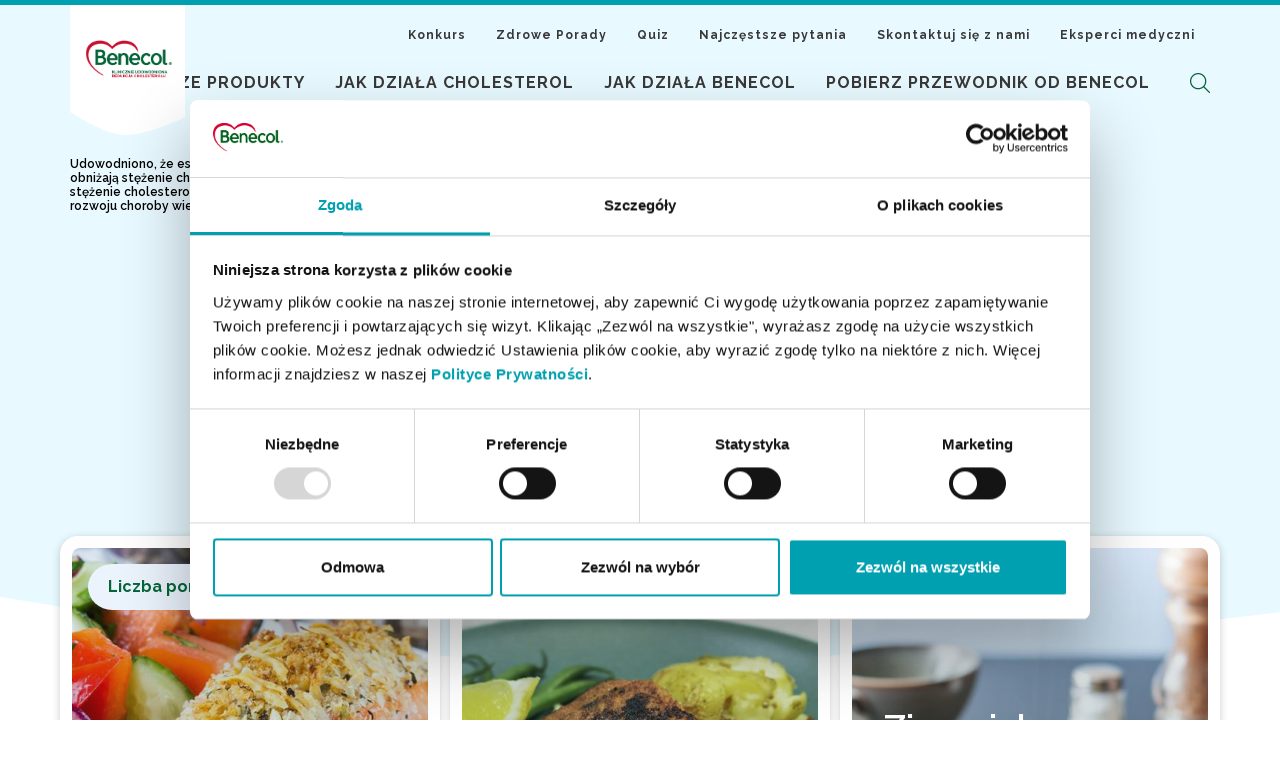

--- FILE ---
content_type: text/html; charset=UTF-8
request_url: https://benecol.pl/przepisy/
body_size: 8480
content:
<!doctype html>
<html lang="pl" dir="ltr">

<head>
    <meta charset="utf-8">
    <meta name="viewport" content="width=device-width,initial-scale=1">

    <meta name='robots' content='index, follow, max-image-preview:large, max-snippet:-1, max-video-preview:-1' />
	<style>img:is([sizes="auto" i], [sizes^="auto," i]) { contain-intrinsic-size: 3000px 1500px }</style>
	
	<!-- This site is optimized with the Yoast SEO plugin v26.8 - https://yoast.com/product/yoast-seo-wordpress/ -->
	<title>Przepisy - Benecol - Poland</title>
	<meta name="description" content="Obniżenie poziomu cholesterolu nie musi oznaczać nudnego menu: odkryj nasze pyszne i łatwe przepisy na różne dania. Udowodniony niższy poziom cholesterolu." />
	<link rel="canonical" href="https://benecol.pl/przepisy/" />
	<meta property="og:locale" content="pl_PL" />
	<meta property="og:type" content="article" />
	<meta property="og:title" content="Przepisy - Benecol - Poland" />
	<meta property="og:description" content="Obniżenie poziomu cholesterolu nie musi oznaczać nudnego menu: odkryj nasze pyszne i łatwe przepisy na różne dania. Udowodniony niższy poziom cholesterolu." />
	<meta property="og:url" content="https://benecol.pl/przepisy/" />
	<meta property="og:site_name" content="Benecol - Poland" />
	<meta property="article:modified_time" content="2020-10-28T13:32:37+00:00" />
	<meta property="og:image" content="https://evermade-benecol-multisite-website.s3.eu-north-1.amazonaws.com/wp-content/uploads/sites/3/2020/08/13092135/Benecol_PL_banner.jpg" />
	<meta property="og:image:width" content="1600" />
	<meta property="og:image:height" content="733" />
	<meta property="og:image:type" content="image/jpeg" />
	<meta name="twitter:card" content="summary_large_image" />
	<!-- / Yoast SEO plugin. -->


<link rel='dns-prefetch' href='//benecol.pl' />
<link rel='dns-prefetch' href='//fonts.googleapis.com' />
<style id='classic-theme-styles-inline-css' type='text/css'>
/*! This file is auto-generated */
.wp-block-button__link{color:#fff;background-color:#32373c;border-radius:9999px;box-shadow:none;text-decoration:none;padding:calc(.667em + 2px) calc(1.333em + 2px);font-size:1.125em}.wp-block-file__button{background:#32373c;color:#fff;text-decoration:none}
</style>
<style id='global-styles-inline-css' type='text/css'>
:root{--wp--preset--aspect-ratio--square: 1;--wp--preset--aspect-ratio--4-3: 4/3;--wp--preset--aspect-ratio--3-4: 3/4;--wp--preset--aspect-ratio--3-2: 3/2;--wp--preset--aspect-ratio--2-3: 2/3;--wp--preset--aspect-ratio--16-9: 16/9;--wp--preset--aspect-ratio--9-16: 9/16;--wp--preset--color--black: #000000;--wp--preset--color--cyan-bluish-gray: #abb8c3;--wp--preset--color--white: #ffffff;--wp--preset--color--pale-pink: #f78da7;--wp--preset--color--vivid-red: #cf2e2e;--wp--preset--color--luminous-vivid-orange: #ff6900;--wp--preset--color--luminous-vivid-amber: #fcb900;--wp--preset--color--light-green-cyan: #7bdcb5;--wp--preset--color--vivid-green-cyan: #00d084;--wp--preset--color--pale-cyan-blue: #8ed1fc;--wp--preset--color--vivid-cyan-blue: #0693e3;--wp--preset--color--vivid-purple: #9b51e0;--wp--preset--gradient--vivid-cyan-blue-to-vivid-purple: linear-gradient(135deg,rgba(6,147,227,1) 0%,rgb(155,81,224) 100%);--wp--preset--gradient--light-green-cyan-to-vivid-green-cyan: linear-gradient(135deg,rgb(122,220,180) 0%,rgb(0,208,130) 100%);--wp--preset--gradient--luminous-vivid-amber-to-luminous-vivid-orange: linear-gradient(135deg,rgba(252,185,0,1) 0%,rgba(255,105,0,1) 100%);--wp--preset--gradient--luminous-vivid-orange-to-vivid-red: linear-gradient(135deg,rgba(255,105,0,1) 0%,rgb(207,46,46) 100%);--wp--preset--gradient--very-light-gray-to-cyan-bluish-gray: linear-gradient(135deg,rgb(238,238,238) 0%,rgb(169,184,195) 100%);--wp--preset--gradient--cool-to-warm-spectrum: linear-gradient(135deg,rgb(74,234,220) 0%,rgb(151,120,209) 20%,rgb(207,42,186) 40%,rgb(238,44,130) 60%,rgb(251,105,98) 80%,rgb(254,248,76) 100%);--wp--preset--gradient--blush-light-purple: linear-gradient(135deg,rgb(255,206,236) 0%,rgb(152,150,240) 100%);--wp--preset--gradient--blush-bordeaux: linear-gradient(135deg,rgb(254,205,165) 0%,rgb(254,45,45) 50%,rgb(107,0,62) 100%);--wp--preset--gradient--luminous-dusk: linear-gradient(135deg,rgb(255,203,112) 0%,rgb(199,81,192) 50%,rgb(65,88,208) 100%);--wp--preset--gradient--pale-ocean: linear-gradient(135deg,rgb(255,245,203) 0%,rgb(182,227,212) 50%,rgb(51,167,181) 100%);--wp--preset--gradient--electric-grass: linear-gradient(135deg,rgb(202,248,128) 0%,rgb(113,206,126) 100%);--wp--preset--gradient--midnight: linear-gradient(135deg,rgb(2,3,129) 0%,rgb(40,116,252) 100%);--wp--preset--font-size--small: 13px;--wp--preset--font-size--medium: 20px;--wp--preset--font-size--large: 36px;--wp--preset--font-size--x-large: 42px;--wp--preset--spacing--20: 0.44rem;--wp--preset--spacing--30: 0.67rem;--wp--preset--spacing--40: 1rem;--wp--preset--spacing--50: 1.5rem;--wp--preset--spacing--60: 2.25rem;--wp--preset--spacing--70: 3.38rem;--wp--preset--spacing--80: 5.06rem;--wp--preset--shadow--natural: 6px 6px 9px rgba(0, 0, 0, 0.2);--wp--preset--shadow--deep: 12px 12px 50px rgba(0, 0, 0, 0.4);--wp--preset--shadow--sharp: 6px 6px 0px rgba(0, 0, 0, 0.2);--wp--preset--shadow--outlined: 6px 6px 0px -3px rgba(255, 255, 255, 1), 6px 6px rgba(0, 0, 0, 1);--wp--preset--shadow--crisp: 6px 6px 0px rgba(0, 0, 0, 1);}:where(.is-layout-flex){gap: 0.5em;}:where(.is-layout-grid){gap: 0.5em;}body .is-layout-flex{display: flex;}.is-layout-flex{flex-wrap: wrap;align-items: center;}.is-layout-flex > :is(*, div){margin: 0;}body .is-layout-grid{display: grid;}.is-layout-grid > :is(*, div){margin: 0;}:where(.wp-block-columns.is-layout-flex){gap: 2em;}:where(.wp-block-columns.is-layout-grid){gap: 2em;}:where(.wp-block-post-template.is-layout-flex){gap: 1.25em;}:where(.wp-block-post-template.is-layout-grid){gap: 1.25em;}.has-black-color{color: var(--wp--preset--color--black) !important;}.has-cyan-bluish-gray-color{color: var(--wp--preset--color--cyan-bluish-gray) !important;}.has-white-color{color: var(--wp--preset--color--white) !important;}.has-pale-pink-color{color: var(--wp--preset--color--pale-pink) !important;}.has-vivid-red-color{color: var(--wp--preset--color--vivid-red) !important;}.has-luminous-vivid-orange-color{color: var(--wp--preset--color--luminous-vivid-orange) !important;}.has-luminous-vivid-amber-color{color: var(--wp--preset--color--luminous-vivid-amber) !important;}.has-light-green-cyan-color{color: var(--wp--preset--color--light-green-cyan) !important;}.has-vivid-green-cyan-color{color: var(--wp--preset--color--vivid-green-cyan) !important;}.has-pale-cyan-blue-color{color: var(--wp--preset--color--pale-cyan-blue) !important;}.has-vivid-cyan-blue-color{color: var(--wp--preset--color--vivid-cyan-blue) !important;}.has-vivid-purple-color{color: var(--wp--preset--color--vivid-purple) !important;}.has-black-background-color{background-color: var(--wp--preset--color--black) !important;}.has-cyan-bluish-gray-background-color{background-color: var(--wp--preset--color--cyan-bluish-gray) !important;}.has-white-background-color{background-color: var(--wp--preset--color--white) !important;}.has-pale-pink-background-color{background-color: var(--wp--preset--color--pale-pink) !important;}.has-vivid-red-background-color{background-color: var(--wp--preset--color--vivid-red) !important;}.has-luminous-vivid-orange-background-color{background-color: var(--wp--preset--color--luminous-vivid-orange) !important;}.has-luminous-vivid-amber-background-color{background-color: var(--wp--preset--color--luminous-vivid-amber) !important;}.has-light-green-cyan-background-color{background-color: var(--wp--preset--color--light-green-cyan) !important;}.has-vivid-green-cyan-background-color{background-color: var(--wp--preset--color--vivid-green-cyan) !important;}.has-pale-cyan-blue-background-color{background-color: var(--wp--preset--color--pale-cyan-blue) !important;}.has-vivid-cyan-blue-background-color{background-color: var(--wp--preset--color--vivid-cyan-blue) !important;}.has-vivid-purple-background-color{background-color: var(--wp--preset--color--vivid-purple) !important;}.has-black-border-color{border-color: var(--wp--preset--color--black) !important;}.has-cyan-bluish-gray-border-color{border-color: var(--wp--preset--color--cyan-bluish-gray) !important;}.has-white-border-color{border-color: var(--wp--preset--color--white) !important;}.has-pale-pink-border-color{border-color: var(--wp--preset--color--pale-pink) !important;}.has-vivid-red-border-color{border-color: var(--wp--preset--color--vivid-red) !important;}.has-luminous-vivid-orange-border-color{border-color: var(--wp--preset--color--luminous-vivid-orange) !important;}.has-luminous-vivid-amber-border-color{border-color: var(--wp--preset--color--luminous-vivid-amber) !important;}.has-light-green-cyan-border-color{border-color: var(--wp--preset--color--light-green-cyan) !important;}.has-vivid-green-cyan-border-color{border-color: var(--wp--preset--color--vivid-green-cyan) !important;}.has-pale-cyan-blue-border-color{border-color: var(--wp--preset--color--pale-cyan-blue) !important;}.has-vivid-cyan-blue-border-color{border-color: var(--wp--preset--color--vivid-cyan-blue) !important;}.has-vivid-purple-border-color{border-color: var(--wp--preset--color--vivid-purple) !important;}.has-vivid-cyan-blue-to-vivid-purple-gradient-background{background: var(--wp--preset--gradient--vivid-cyan-blue-to-vivid-purple) !important;}.has-light-green-cyan-to-vivid-green-cyan-gradient-background{background: var(--wp--preset--gradient--light-green-cyan-to-vivid-green-cyan) !important;}.has-luminous-vivid-amber-to-luminous-vivid-orange-gradient-background{background: var(--wp--preset--gradient--luminous-vivid-amber-to-luminous-vivid-orange) !important;}.has-luminous-vivid-orange-to-vivid-red-gradient-background{background: var(--wp--preset--gradient--luminous-vivid-orange-to-vivid-red) !important;}.has-very-light-gray-to-cyan-bluish-gray-gradient-background{background: var(--wp--preset--gradient--very-light-gray-to-cyan-bluish-gray) !important;}.has-cool-to-warm-spectrum-gradient-background{background: var(--wp--preset--gradient--cool-to-warm-spectrum) !important;}.has-blush-light-purple-gradient-background{background: var(--wp--preset--gradient--blush-light-purple) !important;}.has-blush-bordeaux-gradient-background{background: var(--wp--preset--gradient--blush-bordeaux) !important;}.has-luminous-dusk-gradient-background{background: var(--wp--preset--gradient--luminous-dusk) !important;}.has-pale-ocean-gradient-background{background: var(--wp--preset--gradient--pale-ocean) !important;}.has-electric-grass-gradient-background{background: var(--wp--preset--gradient--electric-grass) !important;}.has-midnight-gradient-background{background: var(--wp--preset--gradient--midnight) !important;}.has-small-font-size{font-size: var(--wp--preset--font-size--small) !important;}.has-medium-font-size{font-size: var(--wp--preset--font-size--medium) !important;}.has-large-font-size{font-size: var(--wp--preset--font-size--large) !important;}.has-x-large-font-size{font-size: var(--wp--preset--font-size--x-large) !important;}
:where(.wp-block-post-template.is-layout-flex){gap: 1.25em;}:where(.wp-block-post-template.is-layout-grid){gap: 1.25em;}
:where(.wp-block-columns.is-layout-flex){gap: 2em;}:where(.wp-block-columns.is-layout-grid){gap: 2em;}
:root :where(.wp-block-pullquote){font-size: 1.5em;line-height: 1.6;}
</style>
<link rel='stylesheet' id='categories-images-styles-css' href='https://benecol.pl/wp-content/plugins/categories-images/assets/css/zci-styles.css' type='text/css' media='all' />
<link rel='stylesheet' id='google-fonts-css' href='https://fonts.googleapis.com/css2?family=Raleway%3Awght%40400%3B600%3B700%3B900&#038;display=swap&#038;subset=latin-ext' type='text/css' media='all' />
<link rel='stylesheet' id='em-frontend.css-css' href='https://benecol.pl/wp-content/themes/everblox/dist/frontend.4beb7869410be901c0f3.css' type='text/css' media='all' />
<script type="text/javascript" src="https://benecol.pl/wp-includes/js/jquery/jquery.min.js" id="jquery-core-js"></script>
<script type="text/javascript" src="https://benecol.pl/wp-includes/js/jquery/jquery-migrate.min.js" id="jquery-migrate-js"></script>
<script type="text/javascript" id="em-frontend.js-js-extra">
/* <![CDATA[ */
var emScriptData = {"path":"\/wp-content\/themes\/everblox","siteurl":"https:\/\/benecol.pl","lang":"pl"};
var emFeedConfig = {"homeUrl":"https:\/\/benecol.pl","apiUrl":"https:\/\/benecol.pl\/wp-json\/everblox\/v1\/feed?lang=pl","apiUrlNews":"https:\/\/benecol.pl\/wp-json\/everblox\/v1\/feed-news?lang=pl","apiUrlRecipes":"https:\/\/benecol.pl\/wp-json\/everblox\/v1\/recipe-feed?lang=pl","apiUrlResources":"https:\/\/benecol.pl\/wp-json\/everblox\/v1\/resource-feed?lang=pl","apiUrlProducts":"https:\/\/benecol.pl\/wp-json\/everblox\/v1\/product-feed?lang=pl","text":{"notFound":"Sorry, we couldn't find any results.","showRecipe":"Zobacz przepis","showResource":"See resource","showProduct":"Poka\u017c produkt","readMore":"Czytaj wi\u0119cej","loadMore":"Za\u0142aduj wi\u0119cej","filtersTitle":"Filter","categoriesTitle":"Categories","typesTitle":"Content type","newBrandLabel":"Content type","searchTitle":"Szukaj","searchPlaceholder":"Szukaj","searchAriaLabel":"Filter results","selectAll":"All","selectClear":"Clear all","close":"Close"},"svg":{"arrowRight":"<svg xmlns=\"http:\/\/www.w3.org\/2000\/svg\" viewBox=\"0 0 16 16\"><path d=\"M16 8.7v-.4c0-.1-.1-.1-.1-.2l-5-5c-.2-.2-.5-.2-.7 0s-.2.5 0 .7L14.3 8H.5c-.3 0-.5.2-.5.5s.2.5.5.5h13.8l-4.1 4.1c-.2.2-.2.5 0 .7.1.1.2.1.4.1s.3 0 .4-.1l5-5c-.1 0-.1 0 0-.1z\" fill=\"#444\"\/><\/svg>"}};
var emSearchConfig = {"apiUrl":"https:\/\/benecol.pl\/wp-json\/everblox\/v1\/search","language":"pl","minLength":"3","text":{"noResults":"Przepraszamy, nie znale\u017ali\u015bmy \u017cadnych wynik\u00f3w","readMore":"Czytaj wi\u0119cej"}};
/* ]]> */
</script>
<script type="text/javascript" src="https://benecol.pl/wp-content/themes/everblox/dist/frontend.bfde8c4a0035fd2423b7.js" id="em-frontend.js-js"></script>


<script type="application/ld+json" class="saswp-schema-markup-output">
[{"@context":"https:\/\/schema.org\/","@graph":[{"@context":"https:\/\/schema.org\/","@type":"SiteNavigationElement","@id":"https:\/\/benecol.pl\/#nasze-produkty","name":"Nasze produkty","url":"https:\/\/benecol.pl\/nasze-produkty\/"},{"@context":"https:\/\/schema.org\/","@type":"SiteNavigationElement","@id":"https:\/\/benecol.pl\/#jak-dziala-cholesterol","name":"Jak dzia\u0142a cholesterol","url":"https:\/\/benecol.pl\/jak-dziala-cholesterol\/"},{"@context":"https:\/\/schema.org\/","@type":"SiteNavigationElement","@id":"https:\/\/benecol.pl\/#jak-dziala-benecol","name":"Jak dzia\u0142a Benecol","url":"https:\/\/benecol.pl\/jak-dziala-benecol\/"},{"@context":"https:\/\/schema.org\/","@type":"SiteNavigationElement","@id":"https:\/\/benecol.pl\/#pobierz-przewodnik-od-benecol","name":"Pobierz Przewodnik od Benecol","url":"https:\/\/benecol.pl\/pobierz-przewodnik-dla-zdrowia-serca-od-benecol\/"}]},

{"@context":"https:\/\/schema.org\/","@type":"BreadcrumbList","@id":"https:\/\/benecol.pl\/przepisy\/#breadcrumb","itemListElement":[{"@type":"ListItem","position":1,"item":{"@id":"https:\/\/benecol.pl","name":"Benecol - Poland"}},{"@type":"ListItem","position":2,"item":{"@id":"https:\/\/benecol.pl\/przepisy\/","name":"Przepisy"}}]}]
</script>

<link rel="icon" href="https://evermade-benecol-multisite-website.s3.eu-north-1.amazonaws.com/wp-content/uploads/sites/3/2020/08/13082854/cropped-benecol_site_favicon-2-32x32.png" sizes="32x32" />
<link rel="icon" href="https://evermade-benecol-multisite-website.s3.eu-north-1.amazonaws.com/wp-content/uploads/sites/3/2020/08/13082854/cropped-benecol_site_favicon-2-192x192.png" sizes="192x192" />
<link rel="apple-touch-icon" href="https://evermade-benecol-multisite-website.s3.eu-north-1.amazonaws.com/wp-content/uploads/sites/3/2020/08/13082854/cropped-benecol_site_favicon-2-180x180.png" />
<meta name="msapplication-TileImage" content="https://evermade-benecol-multisite-website.s3.eu-north-1.amazonaws.com/wp-content/uploads/sites/3/2020/08/13082854/cropped-benecol_site_favicon-2-270x270.png" />
		<style type="text/css" id="wp-custom-css">
			.ctcc-inner {
	font-size: 1.4rem;
}

/* Fix background video placement on mobile */

@media (max-width: 857px) {
	
	.c-background-video iframe {
		transform: translate(-50%, -40%) scale(1.2);
	}
	
}

@media (min-width: 1400px) {
	.c-background-video iframe {
			transform: translate(-50%, -45%);
}
	
@media (min-width: 1700px) {
	.c-background-video iframe {
			transform: translate(-50%, -35%);
}


.gform_wrapper form .gform_body select {
  border-radius: 4px;
  border: 1px solid #b7b7b7;
  padding: 1.2rem 2rem;
  width: 100% !important;
}
#mc-embedded-subscribe-form .mc-field-group span.asterisk {
	color: #d8000c;
}
#cookie-law-info-bar #wt-cli-accept-btn {
  text-transform: uppercase;
}

html {
	background-color: #fff !important;
}		</style>
		
    <script>
        if (window.jQuery) {
            if (!window.$) $ = jQuery;
        }
    </script>

    <!-- Google Tag Manager -->
<script>(function(w,d,s,l,i){w[l]=w[l]||[];w[l].push({'gtm.start':
new Date().getTime(),event:'gtm.js'});var f=d.getElementsByTagName(s)[0],
j=d.createElement(s),dl=l!='dataLayer'?'&l='+l:'';j.async=true;j.src=
'https://www.googletagmanager.com/gtm.js?id='+i+dl;f.parentNode.insertBefore(j,f);
})(window,document,'script','dataLayer','GTM-P3QTZH7');</script>
<!-- End Google Tag Manager --></head>


<body class="wp-singular page-template-default page page-id-176 wp-theme-everblox" data-post-type="page">

    <!-- Google Tag Manager (noscript) -->
<noscript><iframe src="https://www.googletagmanager.com/ns.html?id=GTM-P3QTZH7"
height="0" width="0" style="display:none;visibility:hidden"></iframe></noscript>
<!-- End Google Tag Manager (noscript) -->
        <a href="#site-content" class="c-skip-to-content">Skip to content</a>

        
    <header class="l-header js-header l-header--additional-padding-none">
        <div class="l-header__bar">
            <div class="l-header__container">
                <div class="l-navigation-bar--secondary">
                    <nav>
                        <div class="c-secondary-menu c-secondary-menu--desktop"><ul id="menu-secondary-menu" class="c-secondary-menu__list"><li id="menu-item-1825" class="menu-item menu-item-type-post_type menu-item-object-page menu-item-1825"><a href="https://benecol.pl/konkurs-30-lecie/">Konkurs</a></li>
<li id="menu-item-180" class="menu-item menu-item-type-post_type menu-item-object-page menu-item-180"><a href="https://benecol.pl/dowiedz-sie-wiecej-na-temat-cholesterolu-zdrowe-porady-od-benecol/">Zdrowe Porady</a></li>
<li id="menu-item-1527" class="menu-item menu-item-type-post_type menu-item-object-page menu-item-1527"><a href="https://benecol.pl/czy-grozi-ci-wysoki-poziom-cholesterolu/">Quiz</a></li>
<li id="menu-item-1145" class="menu-item menu-item-type-post_type menu-item-object-page menu-item-1145"><a href="https://benecol.pl/czesto-zadawane-pytania/">Najczęstsze pytania</a></li>
<li id="menu-item-344" class="menu-item menu-item-type-post_type menu-item-object-page menu-item-344"><a href="https://benecol.pl/skontaktuj-sie-z-nami/">Skontaktuj się z nami</a></li>
<li id="menu-item-594" class="menu-item menu-item-type-custom menu-item-object-custom menu-item-594"><a href="http://www.benecol.pl/eksperci-medyczni">Eksperci medyczni</a></li>
</ul></div>                    </nav>
                </div>
                <div class="l-navigation-bar">
                    <div class="l-navigation-bar__logo">
                        
    <div class="c-header-logo-container">
        <div>
            <a class="c-header-logo-wrapper" href="https://benecol.pl">
                <div class="c-header-logo">
                    <div class="c-header-logo__image" style="background-image: url(https://evermade-benecol-multisite-website.s3.eu-north-1.amazonaws.com/wp-content/uploads/sites/3/2020/08/13084401/benecol_logo_pl.png)">
                        Benecol - Poland                    </div>
                </div>
            </a>
            <div class="c-header-logo__slogan">
                Udowodniono, że estry stanoli roślinnych obniżają stężenie cholesterolu. Wysokie stężenie cholesterolu jest czynnikiem ryzyka rozwoju choroby wieńcowej serca.            </div>
        </div>
            </div>
                    </div>
                    <div class="l-navigation-bar__menu">
                        <nav>
                            <div class="c-header-menu-desktop"><ul id="menu-main-menu" class="c-header-menu-desktop__list"><li id="menu-item-174" class="menu-item menu-item-type-post_type menu-item-object-page menu-item-174"><a href="https://benecol.pl/nasze-produkty/">Nasze produkty</a></li>
<li id="menu-item-175" class="menu-item menu-item-type-post_type menu-item-object-page menu-item-175"><a href="https://benecol.pl/jak-dziala-cholesterol/">Jak działa cholesterol</a></li>
<li id="menu-item-173" class="menu-item menu-item-type-post_type menu-item-object-page menu-item-173"><a href="https://benecol.pl/jak-dziala-benecol/">Jak działa Benecol</a></li>
<li id="menu-item-1420" class="menu-item menu-item-type-post_type menu-item-object-page menu-item-1420"><a href="https://benecol.pl/pobierz-przewodnik-dla-zdrowia-serca-od-benecol/">Pobierz Przewodnik od Benecol</a></li>
</ul></div>                        </nav>
                    </div>
                    <div class="l-navigation-bar__tools">
                        <div class="l-navigation-bar__search-toggle">
                            
    <a href="#" class="c-search-toggle js-search-open" role="button" aria-label='Szukaj'>
        <?xml version="1.0" encoding="utf-8"?>
<!-- Generator: Adobe Illustrator 22.1.0, SVG Export Plug-In . SVG Version: 6.00 Build 0)  -->
<svg version="1.1" id="Layer_1" xmlns="http://www.w3.org/2000/svg" xmlns:xlink="http://www.w3.org/1999/xlink" x="0px" y="0px"
	 viewBox="0 0 24 24" style="enable-background:new 0 0 24 24;" xml:space="preserve">
<title>search</title>
<g fill="#6d9ef7">
	<path d="M23.245,23.996c-0.2,0-0.389-0.078-0.53-0.22L16.2,17.26c-0.761,0.651-1.618,1.182-2.553,1.579
		c-1.229,0.522-2.52,0.787-3.837,0.787c-1.257,0-2.492-0.241-3.673-0.718c-2.431-0.981-4.334-2.849-5.359-5.262
		c-1.025-2.412-1.05-5.08-0.069-7.51S3.558,1.802,5.97,0.777C7.199,0.254,8.489-0.01,9.807-0.01c1.257,0,2.492,0.242,3.673,0.718
		c2.431,0.981,4.334,2.849,5.359,5.262c1.025,2.413,1.05,5.08,0.069,7.51c-0.402,0.996-0.956,1.909-1.649,2.718l6.517,6.518
		c0.292,0.292,0.292,0.768,0,1.061C23.634,23.918,23.445,23.996,23.245,23.996z M9.807,1.49c-1.115,0-2.209,0.224-3.25,0.667
		C4.513,3.026,2.93,4.638,2.099,6.697c-0.831,2.059-0.81,4.318,0.058,6.362c0.869,2.044,2.481,3.627,4.54,4.458
		c1.001,0.404,2.048,0.608,3.112,0.608c1.115,0,2.209-0.224,3.25-0.667c0.974-0.414,1.847-0.998,2.594-1.736
		c0.01-0.014,0.021-0.026,0.032-0.037c0.016-0.016,0.031-0.029,0.045-0.039c0.763-0.771,1.369-1.693,1.786-2.728
		c0.831-2.059,0.81-4.318-0.059-6.362c-0.868-2.044-2.481-3.627-4.54-4.458C11.918,1.695,10.871,1.49,9.807,1.49z"/>
</g>
</svg>
    </a>                        </div>
                        <div class="l-navigation-bar__menu-toggle">
                            
    <button class="c-menu-toggle js-header-toggle" role="button" aria-label='Toggle menu'>
        <span class="c-menu-toggle__icon">
            <span></span>
            <span></span>
            <span></span>
        </span>
    </button>                        </div>
                    </div>
                </div>

            </div>
        </div>
        <div class="l-header__mobile-navigation">

            <div class="l-mobile-navigation">
                <div class="l-mobile-navigation__menu">
                    <div class="c-header-menu-mobile"><ul id="menu-main-menu-1" class="c-header-menu-mobile__list"><li class="menu-item menu-item-type-post_type menu-item-object-page menu-item-174"><a href="https://benecol.pl/nasze-produkty/">Nasze produkty</a></li>
<li class="menu-item menu-item-type-post_type menu-item-object-page menu-item-175"><a href="https://benecol.pl/jak-dziala-cholesterol/">Jak działa cholesterol</a></li>
<li class="menu-item menu-item-type-post_type menu-item-object-page menu-item-173"><a href="https://benecol.pl/jak-dziala-benecol/">Jak działa Benecol</a></li>
<li class="menu-item menu-item-type-post_type menu-item-object-page menu-item-1420"><a href="https://benecol.pl/pobierz-przewodnik-dla-zdrowia-serca-od-benecol/">Pobierz Przewodnik od Benecol</a></li>
</ul></div>                    <div class="c-secondary-menu c-secondary-menu--mobile"><ul id="menu-secondary-menu-1" class="c-secondary-menu__list"><li class="menu-item menu-item-type-post_type menu-item-object-page menu-item-1825"><a href="https://benecol.pl/konkurs-30-lecie/">Konkurs</a></li>
<li class="menu-item menu-item-type-post_type menu-item-object-page menu-item-180"><a href="https://benecol.pl/dowiedz-sie-wiecej-na-temat-cholesterolu-zdrowe-porady-od-benecol/">Zdrowe Porady</a></li>
<li class="menu-item menu-item-type-post_type menu-item-object-page menu-item-1527"><a href="https://benecol.pl/czy-grozi-ci-wysoki-poziom-cholesterolu/">Quiz</a></li>
<li class="menu-item menu-item-type-post_type menu-item-object-page menu-item-1145"><a href="https://benecol.pl/czesto-zadawane-pytania/">Najczęstsze pytania</a></li>
<li class="menu-item menu-item-type-post_type menu-item-object-page menu-item-344"><a href="https://benecol.pl/skontaktuj-sie-z-nami/">Skontaktuj się z nami</a></li>
<li class="menu-item menu-item-type-custom menu-item-object-custom menu-item-594"><a href="http://www.benecol.pl/eksperci-medyczni">Eksperci medyczni</a></li>
</ul></div>                    <div class="l-mobile-navigation__social-media">
                        
    <div class="c-social-media-links">
        <ul class="c-social-media-links__list">
                            <li>
                    <a href="https://business.facebook.com/BenecolPolska/?business_id=315264352142122" aria-label='Visit us on facebook' target="_blank">
                        <span class="hide-a11y">Link opens in a new window</span>
                        <svg xmlns="http://www.w3.org/2000/svg" width="16" height="16" viewBox="0 0 16 16"><path fill="#444" d="M6.023 16L6 9H3V6h3V4c0-2.7 1.672-4 4.08-4 1.153 0 2.144.086 2.433.124v2.821h-1.67c-1.31 0-1.563.623-1.563 1.536V6H13l-1 3H9.28v7H6.023z"/></svg>                    </a>
                </li>
                            <li>
                    <a href="https://www.instagram.com/benecolpoland/?hl=en" aria-label='Visit us on instagram' target="_blank">
                        <span class="hide-a11y">Link opens in a new window</span>
                        <svg xmlns="http://www.w3.org/2000/svg" width="16" height="16" viewBox="0 0 16 16"><g fill="#444"><circle cx="12.145" cy="3.892" r=".96"/><path data-color="color-2" d="M8 12c-2.206 0-4-1.794-4-4s1.794-4 4-4 4 1.794 4 4-1.794 4-4 4zm0-6c-1.103 0-2 .897-2 2s.897 2 2 2 2-.897 2-2-.897-2-2-2z"/><path d="M12 16H4c-2.056 0-4-1.944-4-4V4c0-2.056 1.944-4 4-4h8c2.056 0 4 1.944 4 4v8c0 2.056-1.944 4-4 4zM4 2c-.935 0-2 1.065-2 2v8c0 .953 1.047 2 2 2h8c.935 0 2-1.065 2-2V4c0-.935-1.065-2-2-2H4z"/></g></svg>                    </a>
                </li>
                            <li>
                    <a href="https://www.youtube.com/@Benecol" aria-label='Visit us on youtube' target="_blank">
                        <span class="hide-a11y">Link opens in a new window</span>
                        <svg xmlns="http://www.w3.org/2000/svg" width="16" height="16" viewBox="0 0 16 16"><path fill="#444" d="M15.8 4.8c-.2-1.3-.8-2.2-2.2-2.4C11.4 2 8 2 8 2s-3.4 0-5.6.4C1 2.6.3 3.5.2 4.8 0 6.1 0 8 0 8s0 1.9.2 3.2c.2 1.3.8 2.2 2.2 2.4C4.6 14 8 14 8 14s3.4 0 5.6-.4c1.4-.3 2-1.1 2.2-2.4C16 9.9 16 8 16 8s0-1.9-.2-3.2zM6 11V5l5 3-5 3z"/></svg>                    </a>
                </li>
                    </ul>
    </div>                    </div>
                    <div class="l-mobile-navigation__badge">
                                                                    </div>
                </div>
            </div>

        </div>
    </header>
    <div id="site-content" class="l-site-content" tabindex="-1">
<div class="style style--white-dark">
    
    <section class="l-feed collapse">
                    <div class="l-feed__header">
                
    <div class="c-content-header c-content-header--center wysiwyg" data-style-color>
       <h1 style="text-align: center;margin-bottom: 2rem">Przepisy</h1>
<p style="text-align: center;font-weight: 600;margin-top: 0">Przepisy na zdrowe i szczęśliwe serce</p>
    </div>            </div>
        
        <div class="l-feed__container">
            <div id="recipe-feed-app" data-per-page="12">
                <div class="c-spinner"></div>
            </div>
        </div>
    </section>
    </div>


        </div>
        <footer class="l-footer">
            <div class="l-footer__container">
                <div class="l-footer__columns">
                    <div class="l-footer__primary-items">
                        <div class="l-footer__logo">
                            <a href="https://benecol.pl" title="Benecol - Poland">
                                <img src='https://evermade-benecol-multisite-website.s3.eu-north-1.amazonaws.com/wp-content/uploads/sites/3/2020/08/13084401/benecol_logo_pl.png' class='h-image' alt='Benecol Polska' srcset='https://evermade-benecol-multisite-website.s3.eu-north-1.amazonaws.com/wp-content/uploads/sites/3/2020/08/13084401/benecol_logo_pl.png 474w, https://evermade-benecol-multisite-website.s3.eu-north-1.amazonaws.com/wp-content/uploads/sites/3/2020/08/13084401/benecol_logo_pl-10x5.png 10w, https://evermade-benecol-multisite-website.s3.eu-north-1.amazonaws.com/wp-content/uploads/sites/3/2020/08/13084401/benecol_logo_pl-450x219.png 450w' sizes='' title='benecol_logo_pl' >                            </a>
                        </div>
                        <div class="l-footer__menu">
                            <ul id="menu-footer-menu" class="c-footer-menu"><li id="menu-item-253" class="menu-item menu-item-type-post_type menu-item-object-page menu-item-253"><a href="https://benecol.pl/o-benecolu/">O Benecolu</a></li>
<li id="menu-item-254" class="menu-item menu-item-type-post_type menu-item-object-page menu-item-254"><a href="https://benecol.pl/skontaktuj-sie-z-nami/">Skontaktuj się z nami</a></li>
<li id="menu-item-255" class="menu-item menu-item-type-post_type menu-item-object-page menu-item-255"><a href="https://benecol.pl/polityka-prywatnosci/">Polityka prywatności</a></li>
<li id="menu-item-256" class="menu-item menu-item-type-post_type menu-item-object-page menu-item-256"><a href="https://benecol.pl/nota-prawna/">Nota prawna</a></li>
<li id="menu-item-257" class="menu-item menu-item-type-custom menu-item-object-custom menu-item-257"><a href="https://www.benecol.pl/dla-pracownikow-medycznych/">Dla pracowników medycznych</a></li>
</ul>                        </div>
                    </div>

                    <div class="l-footer__extras">
                        <div class="l-footer__slogan">
                            <div class="l-footer__social-media">
                                
    <div class="c-social-media-links">
        <ul class="c-social-media-links__list">
                            <li>
                    <a href="https://business.facebook.com/BenecolPolska/?business_id=315264352142122" aria-label='Visit us on facebook' target="_blank">
                        <span class="hide-a11y">Link opens in a new window</span>
                        <svg xmlns="http://www.w3.org/2000/svg" width="16" height="16" viewBox="0 0 16 16"><path fill="#444" d="M6.023 16L6 9H3V6h3V4c0-2.7 1.672-4 4.08-4 1.153 0 2.144.086 2.433.124v2.821h-1.67c-1.31 0-1.563.623-1.563 1.536V6H13l-1 3H9.28v7H6.023z"/></svg>                    </a>
                </li>
                            <li>
                    <a href="https://www.instagram.com/benecolpoland/?hl=en" aria-label='Visit us on instagram' target="_blank">
                        <span class="hide-a11y">Link opens in a new window</span>
                        <svg xmlns="http://www.w3.org/2000/svg" width="16" height="16" viewBox="0 0 16 16"><g fill="#444"><circle cx="12.145" cy="3.892" r=".96"/><path data-color="color-2" d="M8 12c-2.206 0-4-1.794-4-4s1.794-4 4-4 4 1.794 4 4-1.794 4-4 4zm0-6c-1.103 0-2 .897-2 2s.897 2 2 2 2-.897 2-2-.897-2-2-2z"/><path d="M12 16H4c-2.056 0-4-1.944-4-4V4c0-2.056 1.944-4 4-4h8c2.056 0 4 1.944 4 4v8c0 2.056-1.944 4-4 4zM4 2c-.935 0-2 1.065-2 2v8c0 .953 1.047 2 2 2h8c.935 0 2-1.065 2-2V4c0-.935-1.065-2-2-2H4z"/></g></svg>                    </a>
                </li>
                            <li>
                    <a href="https://www.youtube.com/@Benecol" aria-label='Visit us on youtube' target="_blank">
                        <span class="hide-a11y">Link opens in a new window</span>
                        <svg xmlns="http://www.w3.org/2000/svg" width="16" height="16" viewBox="0 0 16 16"><path fill="#444" d="M15.8 4.8c-.2-1.3-.8-2.2-2.2-2.4C11.4 2 8 2 8 2s-3.4 0-5.6.4C1 2.6.3 3.5.2 4.8 0 6.1 0 8 0 8s0 1.9.2 3.2c.2 1.3.8 2.2 2.2 2.4C4.6 14 8 14 8 14s3.4 0 5.6-.4c1.4-.3 2-1.1 2.2-2.4C16 9.9 16 8 16 8s0-1.9-.2-3.2zM6 11V5l5 3-5 3z"/></svg>                    </a>
                </li>
                    </ul>
    </div>
                            </div>
                            <p>Udowodniono, że estry stanoli roślinnych obniżają stężenie cholesterolu. Wysokie stężenie cholesterolu jest czynnikiem ryzyka rozwoju choroby wieńcowej serca.</p>
                        </div>
                    </div>
                    <div class="l-footer__badge">
                                            </div>
                </div>
            </div>
            <div class="l-footer__wide-container">
                <div class="l-footer__container">
                    <div class="l-footer__bottom">
                        <div class="l-footer__copyright">
                            <p>&copy; 2026</p>&nbsp;<p>Benecol • Wszelkie prawa zastrzeżone.</p>
                        </div>
                        <div class="l-footer__copyright">
                            <p><a href="https://www.raisio.com/en_US/frontpage" target="_blank" rel="noopener">Raisio.com</a></p>
                        </div>
                    </div>
                </div>
            </div>
        </footer>

        <div class="c-youtube-lightbox js-youtube-lightbox"></div>

        
    <div class="l-search-modal js-search-modal">
        <div class="l-search-modal__container">
            <div class="l-search-modal__field">
                
    <div class="c-search-field">
        <h3 class="c-search-field__title">Szukaj</h3>

        <label for="site-search-input" class="c-search-field__label">Napisz tu...</label>
        <input id="site-search-input" type="text" class="c-search-field__input js-search-input" />
    </div>            </div>
            <div class="l-search-modal__results">
                    <div class="l-search-results js-search-results">
        <div class="l-search-results__loader">
            
    <div class="c-spinner c-spinner--color-dark"></div>        </div>
        <div class="l-search-results__items js-search-items"></div>
    </div>            </div>
            <a href="#" role="button" class="l-search-modal__close js-search-close" aria-label="Close search"></a>
        </div>
    </div>
        <script type="speculationrules">
{"prefetch":[{"source":"document","where":{"and":[{"href_matches":"\/*"},{"not":{"href_matches":["\/wp-*.php","\/wp-admin\/*","\/wp-content\/uploads\/sites\/3\/*","\/wp-content\/*","\/wp-content\/plugins\/*","\/wp-content\/themes\/everblox\/*","\/*\\?(.+)"]}},{"not":{"selector_matches":"a[rel~=\"nofollow\"]"}},{"not":{"selector_matches":".no-prefetch, .no-prefetch a"}}]},"eagerness":"conservative"}]}
</script>

        
    </body>
</html>


--- FILE ---
content_type: image/svg+xml
request_url: https://benecol.pl/wp-content/themes/everblox/dist/9a0c670008dde6b0ad23a69602d52b4b.svg
body_size: 203
content:
<svg preserveAspectRatio="none" width="1920px" height="345px" viewBox="0 0 1920 345" version="1.1" xmlns="http://www.w3.org/2000/svg" xmlns:xlink="http://www.w3.org/1999/xlink">
  <path d="M1920,267.5 L1906.67069,269.04225 C1467.93381,319.68075 1141.08994,345 926.139066,345 C709.016973,345 400.303951,311.333333 0,244 L0,244 L0,0 L1920,0 L1920,267.5 Z" id="Combined-Shape" fill="#E8F9FF"></path>
</svg>